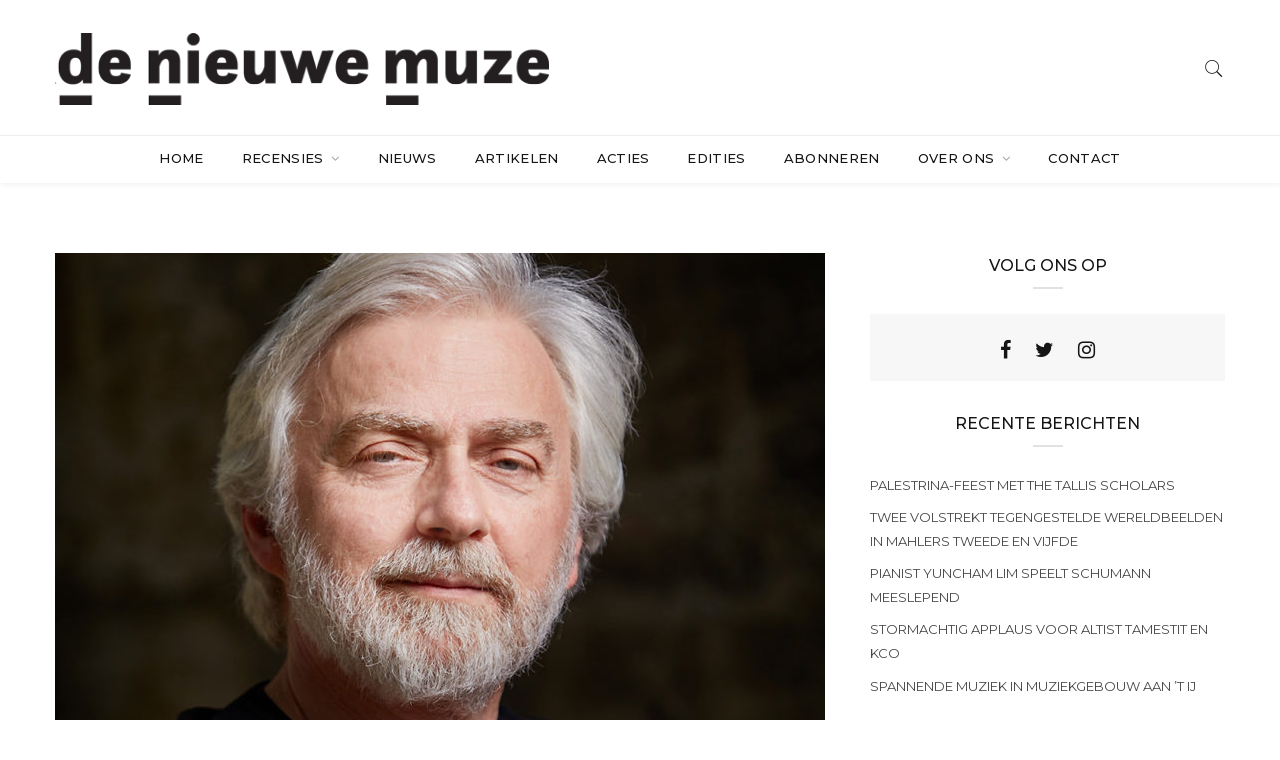

--- FILE ---
content_type: text/html; charset=UTF-8
request_url: https://denieuwemuze.nl/tag/kruystian-zimerman/
body_size: 13501
content:

<!doctype html>
<html lang="nl-NL">
<head>
	<meta charset="UTF-8" />
	<meta name="viewport" content="width=device-width, initial-scale=1" />
	<link rel="profile" href="https://gmpg.org/xfn/11" />
	<meta name='robots' content='index, follow, max-image-preview:large, max-snippet:-1, max-video-preview:-1' />

	<!-- This site is optimized with the Yoast SEO plugin v23.5 - https://yoast.com/wordpress/plugins/seo/ -->
	<title>Kruystian Zimerman Archieven - De Nieuwe Muze</title>
	<link rel="canonical" href="https://denieuwemuze.nl/tag/kruystian-zimerman/" />
	<meta property="og:locale" content="nl_NL" />
	<meta property="og:type" content="article" />
	<meta property="og:title" content="Kruystian Zimerman Archieven - De Nieuwe Muze" />
	<meta property="og:url" content="https://denieuwemuze.nl/tag/kruystian-zimerman/" />
	<meta property="og:site_name" content="De Nieuwe Muze" />
	<meta name="twitter:card" content="summary_large_image" />
	<meta name="twitter:site" content="@de_nieuwe_muze" />
	<script type="application/ld+json" class="yoast-schema-graph">{"@context":"https://schema.org","@graph":[{"@type":"CollectionPage","@id":"https://denieuwemuze.nl/tag/kruystian-zimerman/","url":"https://denieuwemuze.nl/tag/kruystian-zimerman/","name":"Kruystian Zimerman Archieven - De Nieuwe Muze","isPartOf":{"@id":"https://denieuwemuze.nl/#website"},"primaryImageOfPage":{"@id":"https://denieuwemuze.nl/tag/kruystian-zimerman/#primaryimage"},"image":{"@id":"https://denieuwemuze.nl/tag/kruystian-zimerman/#primaryimage"},"thumbnailUrl":"https://denieuwemuze.nl/wp-content/uploads/2020/10/kristian-zimerman-bartek-barczyk-1903x660-1.jpg","breadcrumb":{"@id":"https://denieuwemuze.nl/tag/kruystian-zimerman/#breadcrumb"},"inLanguage":"nl-NL"},{"@type":"ImageObject","inLanguage":"nl-NL","@id":"https://denieuwemuze.nl/tag/kruystian-zimerman/#primaryimage","url":"https://denieuwemuze.nl/wp-content/uploads/2020/10/kristian-zimerman-bartek-barczyk-1903x660-1.jpg","contentUrl":"https://denieuwemuze.nl/wp-content/uploads/2020/10/kristian-zimerman-bartek-barczyk-1903x660-1.jpg","width":1903,"height":660},{"@type":"BreadcrumbList","@id":"https://denieuwemuze.nl/tag/kruystian-zimerman/#breadcrumb","itemListElement":[{"@type":"ListItem","position":1,"name":"Home","item":"https://denieuwemuze.nl/"},{"@type":"ListItem","position":2,"name":"Kruystian Zimerman"}]},{"@type":"WebSite","@id":"https://denieuwemuze.nl/#website","url":"https://denieuwemuze.nl/","name":"De Nieuwe Muze","description":"Onafhankelijk muziektijdschrift","publisher":{"@id":"https://denieuwemuze.nl/#organization"},"potentialAction":[{"@type":"SearchAction","target":{"@type":"EntryPoint","urlTemplate":"https://denieuwemuze.nl/?s={search_term_string}"},"query-input":{"@type":"PropertyValueSpecification","valueRequired":true,"valueName":"search_term_string"}}],"inLanguage":"nl-NL"},{"@type":"Organization","@id":"https://denieuwemuze.nl/#organization","name":"De Nieuwe Muze","url":"https://denieuwemuze.nl/","logo":{"@type":"ImageObject","inLanguage":"nl-NL","@id":"https://denieuwemuze.nl/#/schema/logo/image/","url":"https://denieuwemuze.nl/wp-content/uploads/2023/11/dnm-logo.jpg","contentUrl":"https://denieuwemuze.nl/wp-content/uploads/2023/11/dnm-logo.jpg","width":180,"height":180,"caption":"De Nieuwe Muze"},"image":{"@id":"https://denieuwemuze.nl/#/schema/logo/image/"},"sameAs":["https://www.facebook.com/denieuwemuze/","https://x.com/de_nieuwe_muze","https://www.instagram.com/denieuwemuze/"]}]}</script>
	<!-- / Yoast SEO plugin. -->


<link rel='dns-prefetch' href='//fonts.googleapis.com' />
<link rel='preconnect' href='https://fonts.gstatic.com' crossorigin />
<link rel="alternate" type="application/rss+xml" title="De Nieuwe Muze &raquo; feed" href="https://denieuwemuze.nl/feed/" />
<link rel="alternate" type="application/rss+xml" title="De Nieuwe Muze &raquo; reactiesfeed" href="https://denieuwemuze.nl/comments/feed/" />
<link rel="alternate" type="application/rss+xml" title="De Nieuwe Muze &raquo; Kruystian Zimerman tagfeed" href="https://denieuwemuze.nl/tag/kruystian-zimerman/feed/" />
		<meta name="twitter:card" content="summary_large_image" />
		<meta name="twitter:title" content="Krystian Zimerman en het Concertgebouworkest spelen meesterlijke Beethoven">
		<meta property="og:url" content="https://denieuwemuze.nl/krystian-zimerman-en-het-concertgebouworkest-spelen-meesterlijke-beethoven/"/>
		<meta property="og:type" content=""/>
		<meta property="og:title" content="Krystian Zimerman en het Concertgebouworkest spelen meesterlijke Beethoven"/>
		<meta property="og:image" content="https://denieuwemuze.nl/wp-content/uploads/2020/10/kristian-zimerman-bartek-barczyk-1903x660-1.jpg"/>
		<script type="text/javascript">
/* <![CDATA[ */
window._wpemojiSettings = {"baseUrl":"https:\/\/s.w.org\/images\/core\/emoji\/14.0.0\/72x72\/","ext":".png","svgUrl":"https:\/\/s.w.org\/images\/core\/emoji\/14.0.0\/svg\/","svgExt":".svg","source":{"concatemoji":"https:\/\/denieuwemuze.nl\/wp-includes\/js\/wp-emoji-release.min.js?ver=6.4.7"}};
/*! This file is auto-generated */
!function(i,n){var o,s,e;function c(e){try{var t={supportTests:e,timestamp:(new Date).valueOf()};sessionStorage.setItem(o,JSON.stringify(t))}catch(e){}}function p(e,t,n){e.clearRect(0,0,e.canvas.width,e.canvas.height),e.fillText(t,0,0);var t=new Uint32Array(e.getImageData(0,0,e.canvas.width,e.canvas.height).data),r=(e.clearRect(0,0,e.canvas.width,e.canvas.height),e.fillText(n,0,0),new Uint32Array(e.getImageData(0,0,e.canvas.width,e.canvas.height).data));return t.every(function(e,t){return e===r[t]})}function u(e,t,n){switch(t){case"flag":return n(e,"\ud83c\udff3\ufe0f\u200d\u26a7\ufe0f","\ud83c\udff3\ufe0f\u200b\u26a7\ufe0f")?!1:!n(e,"\ud83c\uddfa\ud83c\uddf3","\ud83c\uddfa\u200b\ud83c\uddf3")&&!n(e,"\ud83c\udff4\udb40\udc67\udb40\udc62\udb40\udc65\udb40\udc6e\udb40\udc67\udb40\udc7f","\ud83c\udff4\u200b\udb40\udc67\u200b\udb40\udc62\u200b\udb40\udc65\u200b\udb40\udc6e\u200b\udb40\udc67\u200b\udb40\udc7f");case"emoji":return!n(e,"\ud83e\udef1\ud83c\udffb\u200d\ud83e\udef2\ud83c\udfff","\ud83e\udef1\ud83c\udffb\u200b\ud83e\udef2\ud83c\udfff")}return!1}function f(e,t,n){var r="undefined"!=typeof WorkerGlobalScope&&self instanceof WorkerGlobalScope?new OffscreenCanvas(300,150):i.createElement("canvas"),a=r.getContext("2d",{willReadFrequently:!0}),o=(a.textBaseline="top",a.font="600 32px Arial",{});return e.forEach(function(e){o[e]=t(a,e,n)}),o}function t(e){var t=i.createElement("script");t.src=e,t.defer=!0,i.head.appendChild(t)}"undefined"!=typeof Promise&&(o="wpEmojiSettingsSupports",s=["flag","emoji"],n.supports={everything:!0,everythingExceptFlag:!0},e=new Promise(function(e){i.addEventListener("DOMContentLoaded",e,{once:!0})}),new Promise(function(t){var n=function(){try{var e=JSON.parse(sessionStorage.getItem(o));if("object"==typeof e&&"number"==typeof e.timestamp&&(new Date).valueOf()<e.timestamp+604800&&"object"==typeof e.supportTests)return e.supportTests}catch(e){}return null}();if(!n){if("undefined"!=typeof Worker&&"undefined"!=typeof OffscreenCanvas&&"undefined"!=typeof URL&&URL.createObjectURL&&"undefined"!=typeof Blob)try{var e="postMessage("+f.toString()+"("+[JSON.stringify(s),u.toString(),p.toString()].join(",")+"));",r=new Blob([e],{type:"text/javascript"}),a=new Worker(URL.createObjectURL(r),{name:"wpTestEmojiSupports"});return void(a.onmessage=function(e){c(n=e.data),a.terminate(),t(n)})}catch(e){}c(n=f(s,u,p))}t(n)}).then(function(e){for(var t in e)n.supports[t]=e[t],n.supports.everything=n.supports.everything&&n.supports[t],"flag"!==t&&(n.supports.everythingExceptFlag=n.supports.everythingExceptFlag&&n.supports[t]);n.supports.everythingExceptFlag=n.supports.everythingExceptFlag&&!n.supports.flag,n.DOMReady=!1,n.readyCallback=function(){n.DOMReady=!0}}).then(function(){return e}).then(function(){var e;n.supports.everything||(n.readyCallback(),(e=n.source||{}).concatemoji?t(e.concatemoji):e.wpemoji&&e.twemoji&&(t(e.twemoji),t(e.wpemoji)))}))}((window,document),window._wpemojiSettings);
/* ]]> */
</script>
<style id='wp-emoji-styles-inline-css' type='text/css'>

	img.wp-smiley, img.emoji {
		display: inline !important;
		border: none !important;
		box-shadow: none !important;
		height: 1em !important;
		width: 1em !important;
		margin: 0 0.07em !important;
		vertical-align: -0.1em !important;
		background: none !important;
		padding: 0 !important;
	}
</style>
<link rel='stylesheet' id='wp-block-library-css' href='https://denieuwemuze.nl/wp-includes/css/dist/block-library/style.min.css?ver=6.4.7' type='text/css' media='all' />
<style id='classic-theme-styles-inline-css' type='text/css'>
/*! This file is auto-generated */
.wp-block-button__link{color:#fff;background-color:#32373c;border-radius:9999px;box-shadow:none;text-decoration:none;padding:calc(.667em + 2px) calc(1.333em + 2px);font-size:1.125em}.wp-block-file__button{background:#32373c;color:#fff;text-decoration:none}
</style>
<style id='global-styles-inline-css' type='text/css'>
body{--wp--preset--color--black: #000000;--wp--preset--color--cyan-bluish-gray: #abb8c3;--wp--preset--color--white: #ffffff;--wp--preset--color--pale-pink: #f78da7;--wp--preset--color--vivid-red: #cf2e2e;--wp--preset--color--luminous-vivid-orange: #ff6900;--wp--preset--color--luminous-vivid-amber: #fcb900;--wp--preset--color--light-green-cyan: #7bdcb5;--wp--preset--color--vivid-green-cyan: #00d084;--wp--preset--color--pale-cyan-blue: #8ed1fc;--wp--preset--color--vivid-cyan-blue: #0693e3;--wp--preset--color--vivid-purple: #9b51e0;--wp--preset--gradient--vivid-cyan-blue-to-vivid-purple: linear-gradient(135deg,rgba(6,147,227,1) 0%,rgb(155,81,224) 100%);--wp--preset--gradient--light-green-cyan-to-vivid-green-cyan: linear-gradient(135deg,rgb(122,220,180) 0%,rgb(0,208,130) 100%);--wp--preset--gradient--luminous-vivid-amber-to-luminous-vivid-orange: linear-gradient(135deg,rgba(252,185,0,1) 0%,rgba(255,105,0,1) 100%);--wp--preset--gradient--luminous-vivid-orange-to-vivid-red: linear-gradient(135deg,rgba(255,105,0,1) 0%,rgb(207,46,46) 100%);--wp--preset--gradient--very-light-gray-to-cyan-bluish-gray: linear-gradient(135deg,rgb(238,238,238) 0%,rgb(169,184,195) 100%);--wp--preset--gradient--cool-to-warm-spectrum: linear-gradient(135deg,rgb(74,234,220) 0%,rgb(151,120,209) 20%,rgb(207,42,186) 40%,rgb(238,44,130) 60%,rgb(251,105,98) 80%,rgb(254,248,76) 100%);--wp--preset--gradient--blush-light-purple: linear-gradient(135deg,rgb(255,206,236) 0%,rgb(152,150,240) 100%);--wp--preset--gradient--blush-bordeaux: linear-gradient(135deg,rgb(254,205,165) 0%,rgb(254,45,45) 50%,rgb(107,0,62) 100%);--wp--preset--gradient--luminous-dusk: linear-gradient(135deg,rgb(255,203,112) 0%,rgb(199,81,192) 50%,rgb(65,88,208) 100%);--wp--preset--gradient--pale-ocean: linear-gradient(135deg,rgb(255,245,203) 0%,rgb(182,227,212) 50%,rgb(51,167,181) 100%);--wp--preset--gradient--electric-grass: linear-gradient(135deg,rgb(202,248,128) 0%,rgb(113,206,126) 100%);--wp--preset--gradient--midnight: linear-gradient(135deg,rgb(2,3,129) 0%,rgb(40,116,252) 100%);--wp--preset--font-size--small: 13px;--wp--preset--font-size--medium: 20px;--wp--preset--font-size--large: 36px;--wp--preset--font-size--x-large: 42px;--wp--preset--spacing--20: 0.44rem;--wp--preset--spacing--30: 0.67rem;--wp--preset--spacing--40: 1rem;--wp--preset--spacing--50: 1.5rem;--wp--preset--spacing--60: 2.25rem;--wp--preset--spacing--70: 3.38rem;--wp--preset--spacing--80: 5.06rem;--wp--preset--shadow--natural: 6px 6px 9px rgba(0, 0, 0, 0.2);--wp--preset--shadow--deep: 12px 12px 50px rgba(0, 0, 0, 0.4);--wp--preset--shadow--sharp: 6px 6px 0px rgba(0, 0, 0, 0.2);--wp--preset--shadow--outlined: 6px 6px 0px -3px rgba(255, 255, 255, 1), 6px 6px rgba(0, 0, 0, 1);--wp--preset--shadow--crisp: 6px 6px 0px rgba(0, 0, 0, 1);}:where(.is-layout-flex){gap: 0.5em;}:where(.is-layout-grid){gap: 0.5em;}body .is-layout-flow > .alignleft{float: left;margin-inline-start: 0;margin-inline-end: 2em;}body .is-layout-flow > .alignright{float: right;margin-inline-start: 2em;margin-inline-end: 0;}body .is-layout-flow > .aligncenter{margin-left: auto !important;margin-right: auto !important;}body .is-layout-constrained > .alignleft{float: left;margin-inline-start: 0;margin-inline-end: 2em;}body .is-layout-constrained > .alignright{float: right;margin-inline-start: 2em;margin-inline-end: 0;}body .is-layout-constrained > .aligncenter{margin-left: auto !important;margin-right: auto !important;}body .is-layout-constrained > :where(:not(.alignleft):not(.alignright):not(.alignfull)){max-width: var(--wp--style--global--content-size);margin-left: auto !important;margin-right: auto !important;}body .is-layout-constrained > .alignwide{max-width: var(--wp--style--global--wide-size);}body .is-layout-flex{display: flex;}body .is-layout-flex{flex-wrap: wrap;align-items: center;}body .is-layout-flex > *{margin: 0;}body .is-layout-grid{display: grid;}body .is-layout-grid > *{margin: 0;}:where(.wp-block-columns.is-layout-flex){gap: 2em;}:where(.wp-block-columns.is-layout-grid){gap: 2em;}:where(.wp-block-post-template.is-layout-flex){gap: 1.25em;}:where(.wp-block-post-template.is-layout-grid){gap: 1.25em;}.has-black-color{color: var(--wp--preset--color--black) !important;}.has-cyan-bluish-gray-color{color: var(--wp--preset--color--cyan-bluish-gray) !important;}.has-white-color{color: var(--wp--preset--color--white) !important;}.has-pale-pink-color{color: var(--wp--preset--color--pale-pink) !important;}.has-vivid-red-color{color: var(--wp--preset--color--vivid-red) !important;}.has-luminous-vivid-orange-color{color: var(--wp--preset--color--luminous-vivid-orange) !important;}.has-luminous-vivid-amber-color{color: var(--wp--preset--color--luminous-vivid-amber) !important;}.has-light-green-cyan-color{color: var(--wp--preset--color--light-green-cyan) !important;}.has-vivid-green-cyan-color{color: var(--wp--preset--color--vivid-green-cyan) !important;}.has-pale-cyan-blue-color{color: var(--wp--preset--color--pale-cyan-blue) !important;}.has-vivid-cyan-blue-color{color: var(--wp--preset--color--vivid-cyan-blue) !important;}.has-vivid-purple-color{color: var(--wp--preset--color--vivid-purple) !important;}.has-black-background-color{background-color: var(--wp--preset--color--black) !important;}.has-cyan-bluish-gray-background-color{background-color: var(--wp--preset--color--cyan-bluish-gray) !important;}.has-white-background-color{background-color: var(--wp--preset--color--white) !important;}.has-pale-pink-background-color{background-color: var(--wp--preset--color--pale-pink) !important;}.has-vivid-red-background-color{background-color: var(--wp--preset--color--vivid-red) !important;}.has-luminous-vivid-orange-background-color{background-color: var(--wp--preset--color--luminous-vivid-orange) !important;}.has-luminous-vivid-amber-background-color{background-color: var(--wp--preset--color--luminous-vivid-amber) !important;}.has-light-green-cyan-background-color{background-color: var(--wp--preset--color--light-green-cyan) !important;}.has-vivid-green-cyan-background-color{background-color: var(--wp--preset--color--vivid-green-cyan) !important;}.has-pale-cyan-blue-background-color{background-color: var(--wp--preset--color--pale-cyan-blue) !important;}.has-vivid-cyan-blue-background-color{background-color: var(--wp--preset--color--vivid-cyan-blue) !important;}.has-vivid-purple-background-color{background-color: var(--wp--preset--color--vivid-purple) !important;}.has-black-border-color{border-color: var(--wp--preset--color--black) !important;}.has-cyan-bluish-gray-border-color{border-color: var(--wp--preset--color--cyan-bluish-gray) !important;}.has-white-border-color{border-color: var(--wp--preset--color--white) !important;}.has-pale-pink-border-color{border-color: var(--wp--preset--color--pale-pink) !important;}.has-vivid-red-border-color{border-color: var(--wp--preset--color--vivid-red) !important;}.has-luminous-vivid-orange-border-color{border-color: var(--wp--preset--color--luminous-vivid-orange) !important;}.has-luminous-vivid-amber-border-color{border-color: var(--wp--preset--color--luminous-vivid-amber) !important;}.has-light-green-cyan-border-color{border-color: var(--wp--preset--color--light-green-cyan) !important;}.has-vivid-green-cyan-border-color{border-color: var(--wp--preset--color--vivid-green-cyan) !important;}.has-pale-cyan-blue-border-color{border-color: var(--wp--preset--color--pale-cyan-blue) !important;}.has-vivid-cyan-blue-border-color{border-color: var(--wp--preset--color--vivid-cyan-blue) !important;}.has-vivid-purple-border-color{border-color: var(--wp--preset--color--vivid-purple) !important;}.has-vivid-cyan-blue-to-vivid-purple-gradient-background{background: var(--wp--preset--gradient--vivid-cyan-blue-to-vivid-purple) !important;}.has-light-green-cyan-to-vivid-green-cyan-gradient-background{background: var(--wp--preset--gradient--light-green-cyan-to-vivid-green-cyan) !important;}.has-luminous-vivid-amber-to-luminous-vivid-orange-gradient-background{background: var(--wp--preset--gradient--luminous-vivid-amber-to-luminous-vivid-orange) !important;}.has-luminous-vivid-orange-to-vivid-red-gradient-background{background: var(--wp--preset--gradient--luminous-vivid-orange-to-vivid-red) !important;}.has-very-light-gray-to-cyan-bluish-gray-gradient-background{background: var(--wp--preset--gradient--very-light-gray-to-cyan-bluish-gray) !important;}.has-cool-to-warm-spectrum-gradient-background{background: var(--wp--preset--gradient--cool-to-warm-spectrum) !important;}.has-blush-light-purple-gradient-background{background: var(--wp--preset--gradient--blush-light-purple) !important;}.has-blush-bordeaux-gradient-background{background: var(--wp--preset--gradient--blush-bordeaux) !important;}.has-luminous-dusk-gradient-background{background: var(--wp--preset--gradient--luminous-dusk) !important;}.has-pale-ocean-gradient-background{background: var(--wp--preset--gradient--pale-ocean) !important;}.has-electric-grass-gradient-background{background: var(--wp--preset--gradient--electric-grass) !important;}.has-midnight-gradient-background{background: var(--wp--preset--gradient--midnight) !important;}.has-small-font-size{font-size: var(--wp--preset--font-size--small) !important;}.has-medium-font-size{font-size: var(--wp--preset--font-size--medium) !important;}.has-large-font-size{font-size: var(--wp--preset--font-size--large) !important;}.has-x-large-font-size{font-size: var(--wp--preset--font-size--x-large) !important;}
.wp-block-navigation a:where(:not(.wp-element-button)){color: inherit;}
:where(.wp-block-post-template.is-layout-flex){gap: 1.25em;}:where(.wp-block-post-template.is-layout-grid){gap: 1.25em;}
:where(.wp-block-columns.is-layout-flex){gap: 2em;}:where(.wp-block-columns.is-layout-grid){gap: 2em;}
.wp-block-pullquote{font-size: 1.5em;line-height: 1.6;}
</style>
<link rel='stylesheet' id='minimag-fonts-css' href='https://fonts.googleapis.com/css?family=Montserrat%3A100%2C100i%2C200%2C200i%2C300%2C300i%2C400%2C400i%2C500%2C500i%2C600%2C600i%2C700%2C700i%2C800%2C800i%2C900%2C900i%7CHind%3A300%2C400%2C500%2C600%2C700&#038;subset=latin%2Clatin-ext&#038;ver=6.4.7' type='text/css' media='all' />
<link rel='stylesheet' id='loader-css' href='https://denieuwemuze.nl/wp-content/themes/minimag/assets/css/loader.css?ver=6.4.7' type='text/css' media='all' />
<link rel='stylesheet' id='font-awesome-css' href='https://denieuwemuze.nl/wp-content/themes/minimag/assets/css/font-awesome.css?ver=6.4.7' type='text/css' media='all' />
<link rel='stylesheet' id='bootstrap-css' href='https://denieuwemuze.nl/wp-content/themes/minimag/assets/css/bootstrap.css?ver=6.4.7' type='text/css' media='all' />
<link rel='stylesheet' id='elegant-icons-css' href='https://denieuwemuze.nl/wp-content/themes/minimag/assets/css/elegant-icons.css?ver=6.4.7' type='text/css' media='all' />
<link rel='stylesheet' id='animate-css' href='https://denieuwemuze.nl/wp-content/themes/minimag/assets/css/animate.css?ver=6.4.7' type='text/css' media='all' />
<link rel='stylesheet' id='owl-carousel-css' href='https://denieuwemuze.nl/wp-content/themes/minimag/assets/css/owl-carousel.css?ver=6.4.7' type='text/css' media='all' />
<link rel='stylesheet' id='magnific-popup-css' href='https://denieuwemuze.nl/wp-content/themes/minimag/assets/css/magnific-popup.css?ver=6.4.7' type='text/css' media='all' />
<link rel='stylesheet' id='strockgap-icon-css' href='https://denieuwemuze.nl/wp-content/themes/minimag/assets/css/strockgap-icon.css?ver=6.4.7' type='text/css' media='all' />
<link rel='stylesheet' id='bootstrap-select-css' href='https://denieuwemuze.nl/wp-content/themes/minimag/assets/css/bootstrap-select.css?ver=6.4.7' type='text/css' media='all' />
<link rel='stylesheet' id='ionicons-css' href='https://denieuwemuze.nl/wp-content/themes/minimag/assets/css/ionicons.css?ver=6.4.7' type='text/css' media='all' />
<link rel='stylesheet' id='pe-icons-css' href='https://denieuwemuze.nl/wp-content/themes/minimag/assets/css/pe-icons.css?ver=6.4.7' type='text/css' media='all' />
<link rel='stylesheet' id='slick-css' href='https://denieuwemuze.nl/wp-content/themes/minimag/assets/slick/slick.css?ver=6.4.7' type='text/css' media='all' />
<link rel='stylesheet' id='slick-theme-css' href='https://denieuwemuze.nl/wp-content/themes/minimag/assets/slick/slick-theme.css?ver=6.4.7' type='text/css' media='all' />
<link rel='stylesheet' id='minimag-stylesheet-css' href='https://denieuwemuze.nl/wp-content/themes/minimag/style.css?ver=6.4.7' type='text/css' media='all' />
<link rel='stylesheet' id='taxopress-frontend-css-css' href='https://denieuwemuze.nl/wp-content/plugins/simple-tags/assets/frontend/css/frontend.css?ver=3.33.0' type='text/css' media='all' />
<link rel='stylesheet' id='tablepress-default-css' href='https://denieuwemuze.nl/wp-content/tablepress-combined.min.css?ver=27' type='text/css' media='all' />
<link rel='stylesheet' id='child-style-css' href='https://denieuwemuze.nl/wp-content/themes/minimag-child/style.css?ver=6.4.7' type='text/css' media='all' />
<link rel="preload" as="style" href="https://fonts.googleapis.com/css?family=Montserrat:700&#038;display=swap&#038;ver=1690795349" /><link rel="stylesheet" href="https://fonts.googleapis.com/css?family=Montserrat:700&#038;display=swap&#038;ver=1690795349" media="print" onload="this.media='all'"><noscript><link rel="stylesheet" href="https://fonts.googleapis.com/css?family=Montserrat:700&#038;display=swap&#038;ver=1690795349" /></noscript><script type="text/javascript" src="https://denieuwemuze.nl/wp-includes/js/jquery/jquery.min.js?ver=3.7.1" id="jquery-core-js"></script>
<script type="text/javascript" src="https://denieuwemuze.nl/wp-includes/js/jquery/jquery-migrate.min.js?ver=3.4.1" id="jquery-migrate-js"></script>
<script type="text/javascript" src="https://denieuwemuze.nl/wp-content/plugins/minimag-toolkit/lib/js/plugin.js?ver=6.4.7" id="minimag-toolkit-js"></script>
<script type="text/javascript" src="//denieuwemuze.nl/wp-content/plugins/revslider/sr6/assets/js/rbtools.min.js?ver=6.7.13" async id="tp-tools-js"></script>
<script type="text/javascript" src="//denieuwemuze.nl/wp-content/plugins/revslider/sr6/assets/js/rs6.min.js?ver=6.7.13" async id="revmin-js"></script>
<script type="text/javascript" src="https://denieuwemuze.nl/wp-content/themes/minimag/assets/js/modernizr.js?ver=6.4.7" id="modernizr-js"></script>
<script type="text/javascript" src="https://denieuwemuze.nl/wp-content/themes/minimag/assets/js/popper.min.js?ver=6.4.7" id="popper-js"></script>
<script type="text/javascript" src="https://denieuwemuze.nl/wp-content/themes/minimag/assets/js/bootstrap.js?ver=6.4.7" id="bootstrap-js"></script>
<script type="text/javascript" src="https://denieuwemuze.nl/wp-content/themes/minimag/assets/js/easing.js?ver=6.4.7" id="easing-js"></script>
<script type="text/javascript" src="https://denieuwemuze.nl/wp-content/themes/minimag/assets/js/appear.js?ver=6.4.7" id="appear-js"></script>
<script type="text/javascript" src="https://denieuwemuze.nl/wp-content/themes/minimag/assets/js/isotope.pkgd.min.js?ver=6.4.7" id="isotope-pkgd-js"></script>
<script type="text/javascript" src="https://denieuwemuze.nl/wp-content/themes/minimag/assets/js/owl-carousel.js?ver=6.4.7" id="owlcarousel-js"></script>
<script type="text/javascript" src="https://denieuwemuze.nl/wp-content/themes/minimag/assets/js/animate-number.js?ver=6.4.7" id="animate-number-js"></script>
<script type="text/javascript" src="https://denieuwemuze.nl/wp-content/themes/minimag/assets/js/magnific-popup.js?ver=6.4.7" id="magnific-popup-js"></script>
<script type="text/javascript" src="https://denieuwemuze.nl/wp-content/themes/minimag/assets/js/bootstrap-select.js?ver=6.4.7" id="bootstrap-select-js"></script>
<script type="text/javascript" src="https://denieuwemuze.nl/wp-content/themes/minimag/assets/slick/slick.min.js?ver=6.4.7" id="slick-js"></script>
<script type="text/javascript" src="https://denieuwemuze.nl/wp-content/themes/minimag/assets/js/functions.js?ver=6.4.7" id="minimag-functions-js"></script>
<script type="text/javascript" src="https://denieuwemuze.nl/wp-content/plugins/simple-tags/assets/frontend/js/frontend.js?ver=3.33.0" id="taxopress-frontend-js-js"></script>
<script></script><link rel="https://api.w.org/" href="https://denieuwemuze.nl/wp-json/" /><link rel="alternate" type="application/json" href="https://denieuwemuze.nl/wp-json/wp/v2/tags/122" /><link rel="EditURI" type="application/rsd+xml" title="RSD" href="https://denieuwemuze.nl/xmlrpc.php?rsd" />
<meta name="generator" content="WordPress 6.4.7" />
<meta name="generator" content="Redux 4.5.7" /><!-- Analytics by WP Statistics - https://wp-statistics.com -->
<script async src="https://pagead2.googlesyndication.com/pagead/js/adsbygoogle.js?client=ca-pub-3808020484285585" crossorigin="anonymous"></script><meta name="generator" content="Powered by WPBakery Page Builder - drag and drop page builder for WordPress."/>
<meta name="generator" content="Powered by Slider Revolution 6.7.13 - responsive, Mobile-Friendly Slider Plugin for WordPress with comfortable drag and drop interface." />
<link rel="icon" href="https://denieuwemuze.nl/wp-content/uploads/2019/07/cropped-faviconDNM-32x32.png" sizes="32x32" />
<link rel="icon" href="https://denieuwemuze.nl/wp-content/uploads/2019/07/cropped-faviconDNM-192x192.png" sizes="192x192" />
<link rel="apple-touch-icon" href="https://denieuwemuze.nl/wp-content/uploads/2019/07/cropped-faviconDNM-180x180.png" />
<meta name="msapplication-TileImage" content="https://denieuwemuze.nl/wp-content/uploads/2019/07/cropped-faviconDNM-270x270.png" />
<script>function setREVStartSize(e){
			//window.requestAnimationFrame(function() {
				window.RSIW = window.RSIW===undefined ? window.innerWidth : window.RSIW;
				window.RSIH = window.RSIH===undefined ? window.innerHeight : window.RSIH;
				try {
					var pw = document.getElementById(e.c).parentNode.offsetWidth,
						newh;
					pw = pw===0 || isNaN(pw) || (e.l=="fullwidth" || e.layout=="fullwidth") ? window.RSIW : pw;
					e.tabw = e.tabw===undefined ? 0 : parseInt(e.tabw);
					e.thumbw = e.thumbw===undefined ? 0 : parseInt(e.thumbw);
					e.tabh = e.tabh===undefined ? 0 : parseInt(e.tabh);
					e.thumbh = e.thumbh===undefined ? 0 : parseInt(e.thumbh);
					e.tabhide = e.tabhide===undefined ? 0 : parseInt(e.tabhide);
					e.thumbhide = e.thumbhide===undefined ? 0 : parseInt(e.thumbhide);
					e.mh = e.mh===undefined || e.mh=="" || e.mh==="auto" ? 0 : parseInt(e.mh,0);
					if(e.layout==="fullscreen" || e.l==="fullscreen")
						newh = Math.max(e.mh,window.RSIH);
					else{
						e.gw = Array.isArray(e.gw) ? e.gw : [e.gw];
						for (var i in e.rl) if (e.gw[i]===undefined || e.gw[i]===0) e.gw[i] = e.gw[i-1];
						e.gh = e.el===undefined || e.el==="" || (Array.isArray(e.el) && e.el.length==0)? e.gh : e.el;
						e.gh = Array.isArray(e.gh) ? e.gh : [e.gh];
						for (var i in e.rl) if (e.gh[i]===undefined || e.gh[i]===0) e.gh[i] = e.gh[i-1];
											
						var nl = new Array(e.rl.length),
							ix = 0,
							sl;
						e.tabw = e.tabhide>=pw ? 0 : e.tabw;
						e.thumbw = e.thumbhide>=pw ? 0 : e.thumbw;
						e.tabh = e.tabhide>=pw ? 0 : e.tabh;
						e.thumbh = e.thumbhide>=pw ? 0 : e.thumbh;
						for (var i in e.rl) nl[i] = e.rl[i]<window.RSIW ? 0 : e.rl[i];
						sl = nl[0];
						for (var i in nl) if (sl>nl[i] && nl[i]>0) { sl = nl[i]; ix=i;}
						var m = pw>(e.gw[ix]+e.tabw+e.thumbw) ? 1 : (pw-(e.tabw+e.thumbw)) / (e.gw[ix]);
						newh =  (e.gh[ix] * m) + (e.tabh + e.thumbh);
					}
					var el = document.getElementById(e.c);
					if (el!==null && el) el.style.height = newh+"px";
					el = document.getElementById(e.c+"_wrapper");
					if (el!==null && el) {
						el.style.height = newh+"px";
						el.style.display = "block";
					}
				} catch(e){
					console.log("Failure at Presize of Slider:" + e)
				}
			//});
		  };</script>
		<style type="text/css" id="wp-custom-css">
			@media (max-width: 991px)
.header_s .image-logo img {
    max-height: 50px !important;
    max-width: 200px !important;
}
@media (min-width: 992px) {
#rfmp_2426 p:nth-child(6), #rfmp_2426 p:nth-child(7) { clear:none !important; float:left !important; }
#rfmp_2426 p:nth-child(6) {width: 35% !important; margin-right: 10px !important; }
#rfmp_2426 p:nth-child(7) {width: calc(65% - 10px) !important; }
}
#rfmp_2426 p:before {content: none !important;}
#rfmp_2426 input[type="text"], #rfmp_2426 input[type="email"], #rfmp_2426 input[type="textarea"] {border:1px solid #ccc !important; padding: 12px 8px !important;}
.wp-block-separator {border-bottom: none;border-top: 1px solid #bbb;}
.advertise-content {text-align: center;}
.post-view {display:none;}		</style>
		<style id="minimag_option-dynamic-css" title="dynamic-css" class="redux-options-output">body{color:#717171;font-size:15px;}h1{font-family:Montserrat;font-weight:700;font-style:normal;color:#000000;}h2{font-family:Montserrat;font-weight:normal;font-style:normal;color:#000000;}</style><noscript><style> .wpb_animate_when_almost_visible { opacity: 1; }</style></noscript></head>
<body class="archive tag tag-kruystian-zimerman tag-122 wpb-js-composer js-comp-ver-8.3.1 vc_responsive">
		<!-- Header Section -->
<header class="container-fluid no-left-padding no-right-padding header_s header_s1 header-fix">
	<!-- SidePanel -->
	<div id="slidepanel-1" class="slidepanel">
		<!-- Top Header -->
		<div class="container-fluid no-right-padding no-left-padding top-header">
			<!-- Container -->
			<div class="container">	
				<div class="row">
										<div class="col-lg-6 no-social col-12 logo-block">
							<a class="image-logo" href="https://denieuwemuze.nl/">
		<img src="https://denieuwemuze.nl/wp-content/uploads/2019/08/DNMlogohorizontaalZwrt2.png" alt="De Nieuwe Muze" style="max-height: 75px;max-width: 494px;"/>
	</a>
						</div>
					<div class="col-lg-6 no-social col-12">
						<ul class="top-right user-info">
							<li>
								<a href="#search-box" data-toggle="collapse"  class="search collapsed" title="Search">
									<i class="pe-7s-search sr-ic-open"></i><i class="pe-7s-close sr-ic-close"></i>
								</a>
							</li>
						</ul>
					</div>
				</div>
			</div><!-- Container /- -->
		</div><!-- Top Header /- -->				
	</div><!-- SidePanel /- -->
	
	<!-- Menu Block -->
	<div class="container-fluid no-left-padding no-right-padding menu-block">
		<!-- Container -->
		<div class="container">
			<div class="nav-wrapper"><!-- Nav Wrapper -->
				<nav class="navbar ownavigation stickywrapper navbar-expand-lg">
					<div class="navheader">
							<a class="image-logo" href="https://denieuwemuze.nl/">
		<img src="https://denieuwemuze.nl/wp-content/uploads/2019/08/DNMlogohorizontaalZwrt2.png" alt="De Nieuwe Muze" style="max-height: 75px;max-width: 494px;"/>
	</a>
							<button class="navbar-toggler navbar-toggler-right" type="button" data-toggle="collapse" data-target="#navbar1" aria-controls="navbar1" aria-expanded="false" aria-label="Toggle navigation">
							<i class="fa fa-bars"></i>
						</button>
						<div id="loginpanel-1" class="desktop-hide">
							<div class="right toggle" id="toggle-1">
								<a id="slideit-1" class="slideit" href="#slidepanel"><i class="fo-icons fa fa-briefcase"></i></a>
								<a id="closeit-1" class="closeit" href="#slidepanel"><i class="fo-icons fa fa-close"></i></a>
							</div>
						</div>
					</div>
					<div class="collapse navbar-collapse" id="navbar1">
						<ul id="menu-main-menu" class="navbar-nav"><li id="menu-item-1007" class="menu-item menu-item-type-post_type menu-item-object-page menu-item-home menu-item-1007"><a title="Home" href="https://denieuwemuze.nl/" class="nav-link">Home</a></li>
<li id="menu-item-1025" class="menu-item menu-item-type-taxonomy menu-item-object-category menu-item-has-children menu-item-1025 dropdown"><a title="Recensies" href="https://denieuwemuze.nl/category/recensies/" class="dropdown-toggle nav-link" aria-haspopup="true">Recensies </a><i class='ddl-switch fa fa-angle-down'></i>

<ul role="menu" class=" dropdown-menu">
	<li id="menu-item-2717" class="menu-item menu-item-type-taxonomy menu-item-object-category menu-item-2717"><a title="cd&#039;s" href="https://denieuwemuze.nl/category/cd-besprekingen/" class="nav-link">cd&#8217;s</a></li>
	<li id="menu-item-3885" class="menu-item menu-item-type-taxonomy menu-item-object-category menu-item-3885"><a title="boeken" href="https://denieuwemuze.nl/category/boeken/" class="nav-link">boeken</a></li>
	<li id="menu-item-12660" class="menu-item menu-item-type-taxonomy menu-item-object-category menu-item-12660"><a title="bladmuziek" href="https://denieuwemuze.nl/category/nieuwe-bladmuziek/" class="nav-link">bladmuziek</a></li>
</ul>
</li>
<li id="menu-item-1695" class="menu-item menu-item-type-taxonomy menu-item-object-category menu-item-1695"><a title="Nieuws" href="https://denieuwemuze.nl/category/nieuws/" class="nav-link">Nieuws</a></li>
<li id="menu-item-2259" class="menu-item menu-item-type-taxonomy menu-item-object-category menu-item-2259"><a title="artikelen" href="https://denieuwemuze.nl/category/artikelen/" class="nav-link">artikelen</a></li>
<li id="menu-item-2240" class="menu-item menu-item-type-taxonomy menu-item-object-category menu-item-2240"><a title="acties" href="https://denieuwemuze.nl/category/acties/" class="nav-link">acties</a></li>
<li id="menu-item-1595" class="menu-item menu-item-type-taxonomy menu-item-object-category menu-item-1595"><a title="Edities" href="https://denieuwemuze.nl/category/edities/" class="nav-link">Edities</a></li>
<li id="menu-item-948" class="menu-item menu-item-type-post_type menu-item-object-page menu-item-948"><a title="Abonneren" href="https://denieuwemuze.nl/abonneren/" class="nav-link">Abonneren</a></li>
<li id="menu-item-946" class="menu-item menu-item-type-post_type menu-item-object-page menu-item-has-children menu-item-946 dropdown"><a title="Over ons" href="https://denieuwemuze.nl/over-ons/" class="dropdown-toggle nav-link" aria-haspopup="true">Over ons </a><i class='ddl-switch fa fa-angle-down'></i>

<ul role="menu" class=" dropdown-menu">
	<li id="menu-item-1792" class="menu-item menu-item-type-post_type menu-item-object-page menu-item-1792"><a title="Disclaimer" href="https://denieuwemuze.nl/disclaimer/" class="nav-link">Disclaimer</a></li>
</ul>
</li>
<li id="menu-item-1287" class="menu-item menu-item-type-post_type menu-item-object-page menu-item-1287"><a title="Contact" href="https://denieuwemuze.nl/contact/" class="nav-link">Contact</a></li>
</ul>					</div>
				</nav>
			</div><!-- Nav Wrapper /- -->
		</div><!-- Container /- -->
	</div><!-- Menu Block /- -->
	<!-- Search Box -->
	<div class="search-box collapse" id="search-box">
		<div class="container">
		<div class="header-search">
	<form method="get" id="844" class="searchform" action="https://denieuwemuze.nl/">
		<div class="input-group">
			<input type="text" name="s" id="s-844" placeholder="Search..." class="form-control" required>
			<span class="input-group-btn">
				<button class="btn btn-secondary" type="submit"><i class="pe-7s-search"></i></button>
			</span>
		</div><!-- /input-group -->
	</form>
</div>

<div class="pages-search">
	<form method="get" id="46" class="searchform" action="https://denieuwemuze.nl/">
		<div class="input-group">
			<input type="text" name="s" id="s-46" placeholder="Search..." class="form-control" required>
			<span class="input-group-btn">
				<button class="btn btn-default" type="submit"><i class="fa fa-search"></i></button>
			</span>
		</div><!-- /input-group -->
	</form>
</div>		</div>
	</div><!-- Search Box /- -->
</header><!-- Header Section /- --><main id="main" class="site-main page_spacing">
	
	
	<div class="container">
	
		<div class="row">
		
			<div class="content-area content-left col-xl-8 col-lg-8 col-md-6">
<article id="post-2179" class="post-2179 post type-post status-publish format-standard has-post-thumbnail hentry category-recensies tag-beethoven tag-gustavo-gimeno tag-het-concertgebouw tag-koninklijk-concertgebouworkest tag-kruystian-zimerman">
		
	<div class="entry-cover">
		<div class="post-meta">
			<span class="byline">by				<a href="https://denieuwemuze.nl/author/mimosa34/" title="De Nieuwe Muze">De Nieuwe Muze</a>
			</span>
			<span class="post-date">
				<a href="https://denieuwemuze.nl/krystian-zimerman-en-het-concertgebouworkest-spelen-meesterlijke-beethoven/">9 oktober 2020</a>
			</span>
		</div>
		<a href="https://denieuwemuze.nl/krystian-zimerman-en-het-concertgebouworkest-spelen-meesterlijke-beethoven/">
			<img width="770" height="513" src="https://denieuwemuze.nl/wp-content/uploads/2020/10/kristian-zimerman-bartek-barczyk-1903x660-1-770x513.jpg" class="attachment-post-thumbnail size-post-thumbnail wp-post-image" alt="" decoding="async" fetchpriority="high" srcset="https://denieuwemuze.nl/wp-content/uploads/2020/10/kristian-zimerman-bartek-barczyk-1903x660-1-770x513.jpg 770w, https://denieuwemuze.nl/wp-content/uploads/2020/10/kristian-zimerman-bartek-barczyk-1903x660-1-345x230.jpg 345w, https://denieuwemuze.nl/wp-content/uploads/2020/10/kristian-zimerman-bartek-barczyk-1903x660-1-370x247.jpg 370w, https://denieuwemuze.nl/wp-content/uploads/2020/10/kristian-zimerman-bartek-barczyk-1903x660-1-440x294.jpg 440w, https://denieuwemuze.nl/wp-content/uploads/2020/10/kristian-zimerman-bartek-barczyk-1903x660-1-570x380.jpg 570w, https://denieuwemuze.nl/wp-content/uploads/2020/10/kristian-zimerman-bartek-barczyk-1903x660-1-170x113.jpg 170w" sizes="(max-width: 770px) 100vw, 770px" />		</a>
	</div>
		<div class="entry-content">
					<div class="entry-header">
									<span class="post-category">
						<a href="https://denieuwemuze.nl/category/recensies/" rel="category tag">Recensies</a>					</span>
					<h3 class="entry-title"><a href="https://denieuwemuze.nl/krystian-zimerman-en-het-concertgebouworkest-spelen-meesterlijke-beethoven/" rel="bookmark">Krystian Zimerman en het Concertgebouworkest spelen meesterlijke Beethoven</a></h3>			</div>
						<p>Gehoord 8/10, Concertgebouw, Amsterdam

Door: Willem Boone

Vanavond was dan eindelijk na ruim 7 maanden mijn eerste bezoek aan het Concertgebouw: de grote zaal doet een beetje denken aan een chique jazzclub met zitjes en tafeltjes en nu er veel minder stoelen staan, lijkt het met 250 personen ‘vol’.  Het blijft evenwel triest dat er langs de zijkant en op het balkon vele plaatsen leeg bleven waar anders liefhebbers hadden kunnen zitten. ...</p>
			<a href="https://denieuwemuze.nl/krystian-zimerman-en-het-concertgebouworkest-spelen-meesterlijke-beethoven/" title="Read More">
				Read More			</a>
				</div>
</article>
		</div><!-- content-area + page_layout_css -->

					<div class="widget-area col-lg-4 col-md-6 col-12 sidebar-right sidebar-1 sidebar-right">
			<aside id="widget-social-2" class="widget widget_social"><h3 class="widget-title">Volg ons op</h3>			<ul>
				<li><a href="https://www.facebook.com/denieuwemuze/" target="_blank" title="Facebook"><i class="fa fa-facebook"></i></a></li>				<li><a href="https://twitter.com/de_nieuwe_muze" target="_blank" title="Twitter"><i class="fa fa-twitter"></i></a></li>												<li><a href="https://www.instagram.com/denieuwemuze/" target="_blank" title="Instagram"><i class="fa fa-instagram"></i></a></li>																											</ul>
			</aside>
		<aside id="recent-posts-2" class="widget widget_recent_entries">
		<h3 class="widget-title">Recente berichten</h3>
		<ul>
											<li>
					<a href="https://denieuwemuze.nl/palestrina-feest-met-the-tallis-scholars/">Palestrina-feest met The Tallis Scholars</a>
									</li>
											<li>
					<a href="https://denieuwemuze.nl/twee-volstrekt-tegengestelde-wereldbeelden-in-mahlers-tweede-en-vijfde/">Twee volstrekt tegengestelde wereldbeelden in Mahlers Tweede en Vijfde</a>
									</li>
											<li>
					<a href="https://denieuwemuze.nl/pianist-yuncham-lim-speelt-schumann-meeslepend/">Pianist Yuncham Lim speelt Schumann meeslepend</a>
									</li>
											<li>
					<a href="https://denieuwemuze.nl/stormachtige-applaus-voor-altist-tamestit-en-kco/">Stormachtig applaus voor altist Tamestit en KCO</a>
									</li>
											<li>
					<a href="https://denieuwemuze.nl/spanning/">Spannende muziek in Muziekgebouw aan &#8217;t IJ</a>
									</li>
					</ul>

		</aside><aside id="widget_latestposts-2" class="widget widget_latestposts"><h3 class="widget-title">Populaire berichten</h3>				<div class="latest-content">
												<a href="https://denieuwemuze.nl/ypf/" title="Thomas Beijer volgt Marcel Baudet op als Artistiek Directeur YPF">
								<i><img width="100" height="80" src="https://denieuwemuze.nl/wp-content/uploads/2019/10/YPF5-100x80.jpg" class="attachment-minimag_100_80 size-minimag_100_80 wp-post-image" alt="ww" decoding="async" loading="lazy" srcset="https://denieuwemuze.nl/wp-content/uploads/2019/10/YPF5-100x80.jpg 100w, https://denieuwemuze.nl/wp-content/uploads/2019/10/YPF5-300x241.jpg 300w, https://denieuwemuze.nl/wp-content/uploads/2019/10/YPF5.jpg 684w, https://denieuwemuze.nl/wp-content/uploads/2019/10/YPF5-270x220.jpg 270w" sizes="(max-width: 100px) 100vw, 100px" /></i>
							</a>
												<h5><a title="Thomas Beijer volgt Marcel Baudet op als Artistiek Directeur YPF" href="https://denieuwemuze.nl/ypf/">Thomas Beijer volgt Marcel Baudet op als Artistiek Directeur YPF</a></h5>
					<span><a href="https://denieuwemuze.nl/ypf/">21 oktober 2019</a></span>
				</div>
								<div class="latest-content">
												<a href="https://denieuwemuze.nl/edelkitsch-in-klanken-iris-hond-en-kamerata-zuid-spelen-einaudi-in-het-concertgebouw/" title="Edelkitsch in Klanken: Iris Hond en Kamerata Zuid spelen Einaudi in Het Concertgebouw">
								<i><img width="100" height="80" src="https://denieuwemuze.nl/wp-content/uploads/2021/09/iris_hond_reageert-100x80.jpg" class="attachment-minimag_100_80 size-minimag_100_80 wp-post-image" alt="" decoding="async" loading="lazy" srcset="https://denieuwemuze.nl/wp-content/uploads/2021/09/iris_hond_reageert-100x80.jpg 100w, https://denieuwemuze.nl/wp-content/uploads/2021/09/iris_hond_reageert-270x220.jpg 270w" sizes="(max-width: 100px) 100vw, 100px" /></i>
							</a>
												<h5><a title="Edelkitsch in Klanken: Iris Hond en Kamerata Zuid spelen Einaudi in Het Concertgebouw" href="https://denieuwemuze.nl/edelkitsch-in-klanken-iris-hond-en-kamerata-zuid-spelen-einaudi-in-het-concertgebouw/">Edelkitsch in Klanken: Iris Hond en Kamerata Zuid spelen Einaudi in Het Concertgebouw</a></h5>
					<span><a href="https://denieuwemuze.nl/edelkitsch-in-klanken-iris-hond-en-kamerata-zuid-spelen-einaudi-in-het-concertgebouw/">5 september 2021</a></span>
				</div>
								<div class="latest-content">
												<a href="https://denieuwemuze.nl/edmond-fokkker-van-crayestein-de-viool-is-mijn-rode-draad/" title="Edmond Fokker van Crayestein: ‘De viool is mijn rode draad’">
								<i><img width="100" height="80" src="https://denieuwemuze.nl/wp-content/uploads/2023/09/EvjCmUWXYAQTHpO-100x80.jpg" class="attachment-minimag_100_80 size-minimag_100_80 wp-post-image" alt="" decoding="async" loading="lazy" srcset="https://denieuwemuze.nl/wp-content/uploads/2023/09/EvjCmUWXYAQTHpO-100x80.jpg 100w, https://denieuwemuze.nl/wp-content/uploads/2023/09/EvjCmUWXYAQTHpO-270x220.jpg 270w" sizes="(max-width: 100px) 100vw, 100px" /></i>
							</a>
												<h5><a title="Edmond Fokker van Crayestein: ‘De viool is mijn rode draad’" href="https://denieuwemuze.nl/edmond-fokkker-van-crayestein-de-viool-is-mijn-rode-draad/">Edmond Fokker van Crayestein: ‘De viool is mijn rode draad’</a></h5>
					<span><a href="https://denieuwemuze.nl/edmond-fokkker-van-crayestein-de-viool-is-mijn-rode-draad/">19 september 2023</a></span>
				</div>
								<div class="latest-content">
												<a href="https://denieuwemuze.nl/liedcyclus-kameropera-gereconstrueerde-brieven-vriendin-piet-mondriaan-overtuigt-in-iedere-noot-en-letter/" title="Liedcyclus/kameropera ‘gereconstrueerde’ brieven vriendin Piet Mondriaan overtuigt in iedere noot en letter">
								<i><img width="100" height="80" src="https://denieuwemuze.nl/wp-content/uploads/2022/09/Brieven-aan-Mondriaan1_klein-100x80.jpg" class="attachment-minimag_100_80 size-minimag_100_80 wp-post-image" alt="" decoding="async" loading="lazy" srcset="https://denieuwemuze.nl/wp-content/uploads/2022/09/Brieven-aan-Mondriaan1_klein-100x80.jpg 100w, https://denieuwemuze.nl/wp-content/uploads/2022/09/Brieven-aan-Mondriaan1_klein-270x220.jpg 270w" sizes="(max-width: 100px) 100vw, 100px" /></i>
							</a>
												<h5><a title="Liedcyclus/kameropera ‘gereconstrueerde’ brieven vriendin Piet Mondriaan overtuigt in iedere noot en letter" href="https://denieuwemuze.nl/liedcyclus-kameropera-gereconstrueerde-brieven-vriendin-piet-mondriaan-overtuigt-in-iedere-noot-en-letter/">Liedcyclus/kameropera ‘gereconstrueerde’ brieven vriendin Piet Mondriaan overtuigt in iedere noot en letter</a></h5>
					<span><a href="https://denieuwemuze.nl/liedcyclus-kameropera-gereconstrueerde-brieven-vriendin-piet-mondriaan-overtuigt-in-iedere-noot-en-letter/">28 september 2022</a></span>
				</div>
								<div class="latest-content">
												<a href="https://denieuwemuze.nl/the-echo-of-being/" title="The Echo of Being">
								<i><img width="100" height="80" src="https://denieuwemuze.nl/wp-content/uploads/2020/05/Gustav-Mahler-portret-100x80.jpg" class="attachment-minimag_100_80 size-minimag_100_80 wp-post-image" alt="" decoding="async" loading="lazy" srcset="https://denieuwemuze.nl/wp-content/uploads/2020/05/Gustav-Mahler-portret-100x80.jpg 100w, https://denieuwemuze.nl/wp-content/uploads/2020/05/Gustav-Mahler-portret-270x220.jpg 270w" sizes="(max-width: 100px) 100vw, 100px" /></i>
							</a>
												<h5><a title="The Echo of Being" href="https://denieuwemuze.nl/the-echo-of-being/">The Echo of Being</a></h5>
					<span><a href="https://denieuwemuze.nl/the-echo-of-being/">9 mei 2020</a></span>
				</div>
								<div class="latest-content">
												<a href="https://denieuwemuze.nl/jeroen-dupont-speelt-een-fantastisch-vioolrecital-voor-30-mensen/" title="Jeroen Dupont speelt een fantastisch vioolrecital voor 30 mensen">
								<i><img width="100" height="80" src="https://denieuwemuze.nl/wp-content/uploads/2020/06/Jeroen-Dupont-foto-Maarten-Kools-portret-1-100x80.jpg" class="attachment-minimag_100_80 size-minimag_100_80 wp-post-image" alt="" decoding="async" loading="lazy" srcset="https://denieuwemuze.nl/wp-content/uploads/2020/06/Jeroen-Dupont-foto-Maarten-Kools-portret-1-100x80.jpg 100w, https://denieuwemuze.nl/wp-content/uploads/2020/06/Jeroen-Dupont-foto-Maarten-Kools-portret-1-683x550.jpg 683w, https://denieuwemuze.nl/wp-content/uploads/2020/06/Jeroen-Dupont-foto-Maarten-Kools-portret-1-270x220.jpg 270w" sizes="(max-width: 100px) 100vw, 100px" /></i>
							</a>
												<h5><a title="Jeroen Dupont speelt een fantastisch vioolrecital voor 30 mensen" href="https://denieuwemuze.nl/jeroen-dupont-speelt-een-fantastisch-vioolrecital-voor-30-mensen/">Jeroen Dupont speelt een fantastisch vioolrecital voor 30 mensen</a></h5>
					<span><a href="https://denieuwemuze.nl/jeroen-dupont-speelt-een-fantastisch-vioolrecital-voor-30-mensen/">7 juni 2020</a></span>
				</div>
								<div class="latest-content">
												<a href="https://denieuwemuze.nl/bach-zet-de-toon-op-eerste-post-quarantaine-concert-in-het-concertgebouw/" title="Bach zet de toon op eerste post-quarantaine concert in het Concertgebouw">
								<i><img width="100" height="80" src="https://denieuwemuze.nl/wp-content/uploads/2020/06/pearls-of-baroque-foto-door-Ronald-Knapp-100x80.jpg" class="attachment-minimag_100_80 size-minimag_100_80 wp-post-image" alt="" decoding="async" loading="lazy" srcset="https://denieuwemuze.nl/wp-content/uploads/2020/06/pearls-of-baroque-foto-door-Ronald-Knapp-100x80.jpg 100w, https://denieuwemuze.nl/wp-content/uploads/2020/06/pearls-of-baroque-foto-door-Ronald-Knapp-270x220.jpg 270w" sizes="(max-width: 100px) 100vw, 100px" /></i>
							</a>
												<h5><a title="Bach zet de toon op eerste post-quarantaine concert in het Concertgebouw" href="https://denieuwemuze.nl/bach-zet-de-toon-op-eerste-post-quarantaine-concert-in-het-concertgebouw/">Bach zet de toon op eerste post-quarantaine concert in het Concertgebouw</a></h5>
					<span><a href="https://denieuwemuze.nl/bach-zet-de-toon-op-eerste-post-quarantaine-concert-in-het-concertgebouw/">14 juni 2020</a></span>
				</div>
								<div class="latest-content">
												<a href="https://denieuwemuze.nl/violiste-julia-philippens-bewonderenswaardig-in-nieuw-jazzvioolconcert-van-thomas-beijer/" title="Violiste Julia Philippens bewonderenswaardig in nieuw jazzvioolconcert van Thomas Beijer">
								<i><img width="100" height="80" src="https://denieuwemuze.nl/wp-content/uploads/2022/06/Julia-P-100x80.jpeg" class="attachment-minimag_100_80 size-minimag_100_80 wp-post-image" alt="" decoding="async" loading="lazy" srcset="https://denieuwemuze.nl/wp-content/uploads/2022/06/Julia-P-100x80.jpeg 100w, https://denieuwemuze.nl/wp-content/uploads/2022/06/Julia-P-270x220.jpeg 270w" sizes="(max-width: 100px) 100vw, 100px" /></i>
							</a>
												<h5><a title="Violiste Julia Philippens bewonderenswaardig in nieuw jazzvioolconcert van Thomas Beijer" href="https://denieuwemuze.nl/violiste-julia-philippens-bewonderenswaardig-in-nieuw-jazzvioolconcert-van-thomas-beijer/">Violiste Julia Philippens bewonderenswaardig in nieuw jazzvioolconcert van Thomas Beijer</a></h5>
					<span><a href="https://denieuwemuze.nl/violiste-julia-philippens-bewonderenswaardig-in-nieuw-jazzvioolconcert-van-thomas-beijer/">5 juni 2022</a></span>
				</div>
				</aside><aside id="simpletags-2" class="widget widget-simpletags"><h3 class="widget-title">Tags</h3>
<!-- Generated by TaxoPress 3.33.0 - https://wordpress.org/plugins/simple-tags/ -->
	<div class="taxopress-output-wrapper"> <div class="st-tag-cloud"> 
	<a href="https://denieuwemuze.nl/tag/adolfo-corrado/" class="st-tags t3" title="1 topics" style="font-size:11pt; color:#8e8e8e;">Adolfo Corrado</a>
<a href="https://denieuwemuze.nl/tag/20-jaar-muziekgebouw-aan-t-ij/" class="st-tags t3" title="1 topics" style="font-size:11pt; color:#8e8e8e;">20 jaar Muziekgebouw aan &#039;t IJ</a>
<a href="https://denieuwemuze.nl/tag/adam-quartet/" class="st-tags t10" title="3 topics" style="font-size:18pt; color:#000000;">Adam Quartet</a>
<a href="https://denieuwemuze.nl/tag/abdel-rhaman-el-bacha/" class="st-tags t0" title="0 topics" style="font-size:8pt; color:#cccccc;">Abdel Rhaman el Bacha</a>
<a href="https://denieuwemuze.nl/tag/jonas-kaufmann/" class="st-tags t6" title="2 topics" style="font-size:14pt; color:#515151;">: Jonas Kaufmann</a>
<a href="https://denieuwemuze.nl/tag/50-for-the-future/" class="st-tags t6" title="2 topics" style="font-size:14pt; color:#515151;">50 For The Future</a>
<a href="https://denieuwemuze.nl/tag/7-mountains-records/" class="st-tags t3" title="1 topics" style="font-size:11pt; color:#8e8e8e;">7 Mountains Records</a>
<a href="https://denieuwemuze.nl/tag/4-bells-for-freedom/" class="st-tags t3" title="1 topics" style="font-size:11pt; color:#8e8e8e;">4 Bells for Freedom</a>
<a href="https://denieuwemuze.nl/tag/t-veem/" class="st-tags t3" title="1 topics" style="font-size:11pt; color:#8e8e8e;">&#039;t Veem</a>
<a href="https://denieuwemuze.nl/tag/lesbo-georgiy-derbas-richter/" class="st-tags t3" title="1 topics" style="font-size:11pt; color:#8e8e8e;">* Lesbo Georgiy Derbas-Richter*</a>
<a href="https://denieuwemuze.nl/tag/ab-nieuwdorp/" class="st-tags t3" title="1 topics" style="font-size:11pt; color:#8e8e8e;">Ab Nieuwdorp</a>
<a href="https://denieuwemuze.nl/tag/adolfo-gutierrez-arenas/" class="st-tags t3" title="1 topics" style="font-size:11pt; color:#8e8e8e;">Adolfo Gutiérrez Arenas</a>
<a href="https://denieuwemuze.nl/tag/a-tribute-to-your-egorov/" class="st-tags t3" title="1 topics" style="font-size:11pt; color:#8e8e8e;">A tribute to Your Egorov</a>
<a href="https://denieuwemuze.nl/tag/lorenzoviotti/" class="st-tags t3" title="1 topics" style="font-size:11pt; color:#8e8e8e;">#Lorenzoviotti</a>
<a href="https://denieuwemuze.nl/tag/accademia-bizantia/" class="st-tags t3" title="1 topics" style="font-size:11pt; color:#8e8e8e;">Accademia Bizantia</a>
<a href="https://denieuwemuze.nl/tag/nporadio4/" class="st-tags t3" title="1 topics" style="font-size:11pt; color:#8e8e8e;">#NPOradio4</a>
<a href="https://denieuwemuze.nl/tag/abel-relocou/" class="st-tags t3" title="1 topics" style="font-size:11pt; color:#8e8e8e;">Abel relocou</a>
<a href="https://denieuwemuze.nl/tag/750-jaar-amsterdam/" class="st-tags t10" title="3 topics" style="font-size:18pt; color:#000000;">750 jaar Amsterdam</a>
<a href="https://denieuwemuze.nl/tag/a-globe-itself-infolding/" class="st-tags t3" title="1 topics" style="font-size:11pt; color:#8e8e8e;">A Globe Itself Infolding</a>
<a href="https://denieuwemuze.nl/tag/aalto-theater-essen/" class="st-tags t3" title="1 topics" style="font-size:11pt; color:#8e8e8e;">Aalto-Theater Essen</a>
<a href="https://denieuwemuze.nl/tag/actie-de-nieuwe-muze/" class="st-tags t3" title="1 topics" style="font-size:11pt; color:#8e8e8e;">Actie De Nieuwe Muze</a>
<a href="https://denieuwemuze.nl/tag/accademia-rossiniana/" class="st-tags t3" title="1 topics" style="font-size:11pt; color:#8e8e8e;">Accademia Rossiniana</a>
<a href="https://denieuwemuze.nl/tag/aaron-de-lamotte/" class="st-tags t3" title="1 topics" style="font-size:11pt; color:#8e8e8e;">Aaron de Lamotte</a>
<a href="https://denieuwemuze.nl/tag/a-crespo-barba/" class="st-tags t3" title="1 topics" style="font-size:11pt; color:#8e8e8e;">A. Crespo Barba</a>
<a href="https://denieuwemuze.nl/tag/aart-van-de-pol/" class="st-tags t3" title="1 topics" style="font-size:11pt; color:#8e8e8e;">Aart van de Pol</a>
<a href="https://denieuwemuze.nl/tag/contemporarymusic/" class="st-tags t3" title="1 topics" style="font-size:11pt; color:#8e8e8e;">@contemporarymusic</a>
<a href="https://denieuwemuze.nl/tag/kanako-abe/" class="st-tags t3" title="1 topics" style="font-size:11pt; color:#8e8e8e;">. Kanako Abe</a>
<a href="https://denieuwemuze.nl/tag/aaltje-van-zweden/" class="st-tags t3" title="1 topics" style="font-size:11pt; color:#8e8e8e;">Aaltje van Zweden</a>
<a href="https://denieuwemuze.nl/tag/a-nocte-temporis/" class="st-tags t3" title="1 topics" style="font-size:11pt; color:#8e8e8e;">A Nocte Temporis</a>
<a href="https://denieuwemuze.nl/tag/abd-al-malik/" class="st-tags t3" title="1 topics" style="font-size:11pt; color:#8e8e8e;">Abd Al Malik</a>
<a href="https://denieuwemuze.nl/tag/louise-farrenc/" class="st-tags t10" title="3 topics" style="font-size:18pt; color:#000000;">:Louise Farrenc</a>
<a href="https://denieuwemuze.nl/tag/denieuwemuze/" class="st-tags t3" title="1 topics" style="font-size:11pt; color:#8e8e8e;">#denieuwemuze</a>
<a href="https://denieuwemuze.nl/tag/40e-symfonie-mozart/" class="st-tags t3" title="1 topics" style="font-size:11pt; color:#8e8e8e;">40e Symfonie Mozart</a>
<a href="https://denieuwemuze.nl/tag/abderrahim-semlali/" class="st-tags t3" title="1 topics" style="font-size:11pt; color:#8e8e8e;">Abderrahim Semlali</a>
<a href="https://denieuwemuze.nl/tag/aul-lewis/" class="st-tags t3" title="1 topics" style="font-size:11pt; color:#8e8e8e;">{aul Lewis</a>
<a href="https://denieuwemuze.nl/tag/abel-selocoe/" class="st-tags t3" title="1 topics" style="font-size:11pt; color:#8e8e8e;">Abel Selocoe</a>
<a href="https://denieuwemuze.nl/tag/7-mountain-records/" class="st-tags t3" title="1 topics" style="font-size:11pt; color:#8e8e8e;">7 Mountain Records</a>
<a href="https://denieuwemuze.nl/tag/schubertliederen/" class="st-tags t3" title="1 topics" style="font-size:11pt; color:#8e8e8e;">@Schubertliederen</a>
<a href="https://denieuwemuze.nl/tag/access-suriname-travel/" class="st-tags t3" title="1 topics" style="font-size:11pt; color:#8e8e8e;">Access Suriname Travel</a>
<a href="https://denieuwemuze.nl/tag/abdel-rahman-el-bacha/" class="st-tags t6" title="2 topics" style="font-size:14pt; color:#515151;">Abdel Rahman el Bacha</a>
<a href="https://denieuwemuze.nl/tag/adorno/" class="st-tags t3" title="1 topics" style="font-size:11pt; color:#8e8e8e;">Adorno</a>
<a href="https://denieuwemuze.nl/tag/70e-puccini-festival/" class="st-tags t3" title="1 topics" style="font-size:11pt; color:#8e8e8e;">70e Puccini Festival</a>
<a href="https://denieuwemuze.nl/tag/s-e-d-dance-company/" class="st-tags t3" title="1 topics" style="font-size:11pt; color:#8e8e8e;">. S-E-D Dance company</a>
<a href="https://denieuwemuze.nl/tag/12-cellisten-der-berliner-philharmoniker/" class="st-tags t3" title="1 topics" style="font-size:11pt; color:#8e8e8e;">12 Cellisten der Berliner Philharmoniker</a>
<a href="https://denieuwemuze.nl/tag/elias-grande/" class="st-tags t3" title="1 topics" style="font-size:11pt; color:#8e8e8e;">. Elias Grande</a> </div>
</div>
</aside><aside id="archives-2" class="widget widget_archive"><h3 class="widget-title">Archieven</h3>
			<ul>
					<li><a href='https://denieuwemuze.nl/2026/01/'>januari 2026</a></li>
	<li><a href='https://denieuwemuze.nl/2025/12/'>december 2025</a></li>
	<li><a href='https://denieuwemuze.nl/2025/11/'>november 2025</a></li>
	<li><a href='https://denieuwemuze.nl/2025/10/'>oktober 2025</a></li>
	<li><a href='https://denieuwemuze.nl/2025/09/'>september 2025</a></li>
	<li><a href='https://denieuwemuze.nl/2025/08/'>augustus 2025</a></li>
	<li><a href='https://denieuwemuze.nl/2025/07/'>juli 2025</a></li>
	<li><a href='https://denieuwemuze.nl/2025/06/'>juni 2025</a></li>
	<li><a href='https://denieuwemuze.nl/2025/05/'>mei 2025</a></li>
	<li><a href='https://denieuwemuze.nl/2025/04/'>april 2025</a></li>
	<li><a href='https://denieuwemuze.nl/2025/03/'>maart 2025</a></li>
	<li><a href='https://denieuwemuze.nl/2025/02/'>februari 2025</a></li>
	<li><a href='https://denieuwemuze.nl/2025/01/'>januari 2025</a></li>
	<li><a href='https://denieuwemuze.nl/2024/12/'>december 2024</a></li>
	<li><a href='https://denieuwemuze.nl/2024/11/'>november 2024</a></li>
	<li><a href='https://denieuwemuze.nl/2024/10/'>oktober 2024</a></li>
	<li><a href='https://denieuwemuze.nl/2024/09/'>september 2024</a></li>
	<li><a href='https://denieuwemuze.nl/2024/08/'>augustus 2024</a></li>
	<li><a href='https://denieuwemuze.nl/2024/07/'>juli 2024</a></li>
	<li><a href='https://denieuwemuze.nl/2024/06/'>juni 2024</a></li>
	<li><a href='https://denieuwemuze.nl/2024/05/'>mei 2024</a></li>
	<li><a href='https://denieuwemuze.nl/2024/04/'>april 2024</a></li>
	<li><a href='https://denieuwemuze.nl/2024/03/'>maart 2024</a></li>
	<li><a href='https://denieuwemuze.nl/2024/02/'>februari 2024</a></li>
	<li><a href='https://denieuwemuze.nl/2024/01/'>januari 2024</a></li>
	<li><a href='https://denieuwemuze.nl/2023/12/'>december 2023</a></li>
	<li><a href='https://denieuwemuze.nl/2023/11/'>november 2023</a></li>
	<li><a href='https://denieuwemuze.nl/2023/10/'>oktober 2023</a></li>
	<li><a href='https://denieuwemuze.nl/2023/09/'>september 2023</a></li>
	<li><a href='https://denieuwemuze.nl/2023/08/'>augustus 2023</a></li>
	<li><a href='https://denieuwemuze.nl/2023/07/'>juli 2023</a></li>
	<li><a href='https://denieuwemuze.nl/2023/06/'>juni 2023</a></li>
	<li><a href='https://denieuwemuze.nl/2023/05/'>mei 2023</a></li>
	<li><a href='https://denieuwemuze.nl/2023/04/'>april 2023</a></li>
	<li><a href='https://denieuwemuze.nl/2023/03/'>maart 2023</a></li>
	<li><a href='https://denieuwemuze.nl/2023/02/'>februari 2023</a></li>
	<li><a href='https://denieuwemuze.nl/2023/01/'>januari 2023</a></li>
	<li><a href='https://denieuwemuze.nl/2022/12/'>december 2022</a></li>
	<li><a href='https://denieuwemuze.nl/2022/11/'>november 2022</a></li>
	<li><a href='https://denieuwemuze.nl/2022/10/'>oktober 2022</a></li>
	<li><a href='https://denieuwemuze.nl/2022/09/'>september 2022</a></li>
	<li><a href='https://denieuwemuze.nl/2022/08/'>augustus 2022</a></li>
	<li><a href='https://denieuwemuze.nl/2022/07/'>juli 2022</a></li>
	<li><a href='https://denieuwemuze.nl/2022/06/'>juni 2022</a></li>
	<li><a href='https://denieuwemuze.nl/2022/05/'>mei 2022</a></li>
	<li><a href='https://denieuwemuze.nl/2022/04/'>april 2022</a></li>
	<li><a href='https://denieuwemuze.nl/2022/03/'>maart 2022</a></li>
	<li><a href='https://denieuwemuze.nl/2022/02/'>februari 2022</a></li>
	<li><a href='https://denieuwemuze.nl/2022/01/'>januari 2022</a></li>
	<li><a href='https://denieuwemuze.nl/2021/12/'>december 2021</a></li>
	<li><a href='https://denieuwemuze.nl/2021/11/'>november 2021</a></li>
	<li><a href='https://denieuwemuze.nl/2021/10/'>oktober 2021</a></li>
	<li><a href='https://denieuwemuze.nl/2021/09/'>september 2021</a></li>
	<li><a href='https://denieuwemuze.nl/2021/08/'>augustus 2021</a></li>
	<li><a href='https://denieuwemuze.nl/2021/07/'>juli 2021</a></li>
	<li><a href='https://denieuwemuze.nl/2021/06/'>juni 2021</a></li>
	<li><a href='https://denieuwemuze.nl/2021/05/'>mei 2021</a></li>
	<li><a href='https://denieuwemuze.nl/2021/04/'>april 2021</a></li>
	<li><a href='https://denieuwemuze.nl/2021/03/'>maart 2021</a></li>
	<li><a href='https://denieuwemuze.nl/2021/02/'>februari 2021</a></li>
	<li><a href='https://denieuwemuze.nl/2021/01/'>januari 2021</a></li>
	<li><a href='https://denieuwemuze.nl/2020/12/'>december 2020</a></li>
	<li><a href='https://denieuwemuze.nl/2020/11/'>november 2020</a></li>
	<li><a href='https://denieuwemuze.nl/2020/10/'>oktober 2020</a></li>
	<li><a href='https://denieuwemuze.nl/2020/09/'>september 2020</a></li>
	<li><a href='https://denieuwemuze.nl/2020/08/'>augustus 2020</a></li>
	<li><a href='https://denieuwemuze.nl/2020/07/'>juli 2020</a></li>
	<li><a href='https://denieuwemuze.nl/2020/06/'>juni 2020</a></li>
	<li><a href='https://denieuwemuze.nl/2020/05/'>mei 2020</a></li>
	<li><a href='https://denieuwemuze.nl/2020/03/'>maart 2020</a></li>
	<li><a href='https://denieuwemuze.nl/2020/02/'>februari 2020</a></li>
	<li><a href='https://denieuwemuze.nl/2019/12/'>december 2019</a></li>
	<li><a href='https://denieuwemuze.nl/2019/10/'>oktober 2019</a></li>
	<li><a href='https://denieuwemuze.nl/2019/09/'>september 2019</a></li>
	<li><a href='https://denieuwemuze.nl/2019/08/'>augustus 2019</a></li>
	<li><a href='https://denieuwemuze.nl/2019/06/'>juni 2019</a></li>
	<li><a href='https://denieuwemuze.nl/2019/05/'>mei 2019</a></li>
	<li><a href='https://denieuwemuze.nl/2019/04/'>april 2019</a></li>
	<li><a href='https://denieuwemuze.nl/2019/03/'>maart 2019</a></li>
	<li><a href='https://denieuwemuze.nl/2019/02/'>februari 2019</a></li>
			</ul>

			</aside>		</div><!-- End Sidebar -->
		
		</div><!-- .container /- -->
		
	</div><!-- .row /- -->

</main><!-- .site-main -->

<!-- Footer Main -->
<footer class="container-fluid no-left-padding no-right-padding footer-main">

		<div class="container">

				<div class="copyright">
			<p>Copyrights © 2026 De Nieuwe Muze</p>
		</div>
	</div><!-- Container /- -->
</footer><!-- Footer Main /- -->
		<script>
			window.RS_MODULES = window.RS_MODULES || {};
			window.RS_MODULES.modules = window.RS_MODULES.modules || {};
			window.RS_MODULES.waiting = window.RS_MODULES.waiting || [];
			window.RS_MODULES.defered = false;
			window.RS_MODULES.moduleWaiting = window.RS_MODULES.moduleWaiting || {};
			window.RS_MODULES.type = 'compiled';
		</script>
		<link rel='stylesheet' id='rs-plugin-settings-css' href='//denieuwemuze.nl/wp-content/plugins/revslider/sr6/assets/css/rs6.css?ver=6.7.13' type='text/css' media='all' />
<style id='rs-plugin-settings-inline-css' type='text/css'>
#rs-demo-id {}
</style>
<script type="text/javascript" id="wp-statistics-tracker-js-extra">
/* <![CDATA[ */
var WP_Statistics_Tracker_Object = {"requestUrl":"https:\/\/denieuwemuze.nl\/wp-json\/wp-statistics\/v2","ajaxUrl":"https:\/\/denieuwemuze.nl\/wp-admin\/admin-ajax.php","hitParams":{"wp_statistics_hit":1,"source_type":"post_tag","source_id":122,"search_query":"","signature":"1cf096c4142eb33da24669e1fd8854e0","endpoint":"hit"},"onlineParams":{"wp_statistics_hit":1,"source_type":"post_tag","source_id":122,"search_query":"","signature":"1cf096c4142eb33da24669e1fd8854e0","endpoint":"online"},"option":{"userOnline":"1","consentLevel":"","dntEnabled":"","bypassAdBlockers":"","isWpConsentApiActive":false,"trackAnonymously":false,"isPreview":false},"jsCheckTime":"60000","isLegacyEventLoaded":""};
/* ]]> */
</script>
<script type="text/javascript" src="https://denieuwemuze.nl/wp-content/plugins/wp-statistics/assets/js/tracker.js?ver=14.13.4" id="wp-statistics-tracker-js"></script>
<script></script></body>
</html>

--- FILE ---
content_type: text/html; charset=utf-8
request_url: https://www.google.com/recaptcha/api2/aframe
body_size: 268
content:
<!DOCTYPE HTML><html><head><meta http-equiv="content-type" content="text/html; charset=UTF-8"></head><body><script nonce="8fh2GXyj8AF-ZQ0ZoZkFKg">/** Anti-fraud and anti-abuse applications only. See google.com/recaptcha */ try{var clients={'sodar':'https://pagead2.googlesyndication.com/pagead/sodar?'};window.addEventListener("message",function(a){try{if(a.source===window.parent){var b=JSON.parse(a.data);var c=clients[b['id']];if(c){var d=document.createElement('img');d.src=c+b['params']+'&rc='+(localStorage.getItem("rc::a")?sessionStorage.getItem("rc::b"):"");window.document.body.appendChild(d);sessionStorage.setItem("rc::e",parseInt(sessionStorage.getItem("rc::e")||0)+1);localStorage.setItem("rc::h",'1769014822960');}}}catch(b){}});window.parent.postMessage("_grecaptcha_ready", "*");}catch(b){}</script></body></html>